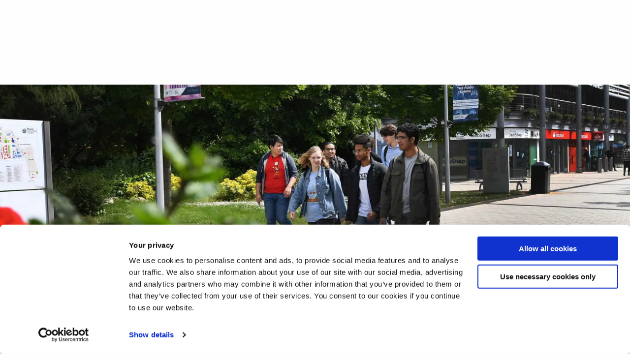

--- FILE ---
content_type: text/html; charset=UTF-8
request_url: https://www.brunel.ac.uk/applet-header
body_size: 240
content:
<!DOCTYPE html>
<html lang="en">
  <head>
    <meta charset="UTF-8" />
    <meta name="viewport" content="width=device-width, initial-scale=1.0" />
    <title>Vite + React + TS</title>
    <script type="module" crossorigin src="/_MB34Eg_100b4db9-bc20-4fee-a5d0-7884ba18df58/static-main/applet/assets/header-BuE5fcz3.js"></script>
    <link rel="modulepreload" crossorigin href="/_MB34Eg_100b4db9-bc20-4fee-a5d0-7884ba18df58/static-main/applet/assets/headerContainer.component-CUufMbcB.js">
    <link rel="stylesheet" crossorigin href="/_MB34Eg_100b4db9-bc20-4fee-a5d0-7884ba18df58/static-main/applet/assets/header-BJCvNGsA.css">
  <meta name="generator" content="Contensis" /></head>
  <body>
    <div id="header"></div>
  </body>
</html>


--- FILE ---
content_type: text/html; charset=UTF-8
request_url: https://www.brunel.ac.uk/applet-footer
body_size: 242
content:
<!DOCTYPE html>
<html lang="en">
  <head>
    <meta charset="UTF-8" />
    <meta name="viewport" content="width=device-width, initial-scale=1.0" />
    <title>Vite + React + TS</title>
    <script type="module" crossorigin src="/_MB34Eg_100b4db9-bc20-4fee-a5d0-7884ba18df58/static-main/applet/assets/footer-CzerDDeT.js"></script>
    <link rel="modulepreload" crossorigin href="/_MB34Eg_100b4db9-bc20-4fee-a5d0-7884ba18df58/static-main/applet/assets/headerContainer.component-CUufMbcB.js">
    <link rel="stylesheet" crossorigin href="/_MB34Eg_100b4db9-bc20-4fee-a5d0-7884ba18df58/static-main/applet/assets/footer-DQCwn42Z.css">
  <meta name="generator" content="Contensis" /></head>
  <body>
    <div id="footer"></div>
  </body>
</html>


--- FILE ---
content_type: text/css
request_url: https://www.brunel.ac.uk/SiteElements/css/ToBeSassed.css?version=245133
body_size: 5487
content:
/* This needs merging with the main file via the preporcessor */

.cookieconsent-optout-statistics, .cookieconsent-optout-marketing, .cookieconsent-optout-preferences {
  display: none;
}

#brunelcookies{
  background:#002646;
}

.brunelcookies_close_url {
   color: white!important;
    border-bottom: 1px solid #fff!important;
    padding: 10px 0px 7px 0 !important;
    display: inline-block!important;
    margin: 10px 20px!important;
    font-weight: bold!important;
}

.course-detail__placement .clearing-pill {
    font-style: normal;
    margin-right: 10px;
    padding-bottom: 6px;
    padding-top: 6px;
}
.clearing-pill {
    background-color: #C8151A;
    color: #fff;
    display: inline-block;
    font-size: 0.875rem;
    font-style: italic;
    margin-top: 5px;
    padding: 0 10px;
}

.jointhonors-pill, 
.distancelearning-pill {
  background-color: #4c7598;
    color: #fff;
    display: inline-block;
    font-size: 0.875rem;
    font-style: italic;
    margin-top: 5px;
    padding: 0 10px;
}

.resultsContainer__resultNone {
  clear: both;
}


.secNav .secondaryNav__active, .secNav .secondaryNav__active:hover  {
  text-decoration: underline;
    color:#a3146a;  /* DE1C8F to a3146a for accessibility, Nov 2020 */
}


.important {
  margin-bottom: 45px;
  border-left: 10px solid #E1941F;
  padding: 0px 20px;
}

.important p {
  margin: 20px 0px;
  font-size: 16px;
  font-size: 1rem;
  line-height: 28px;
  line-height: 1.75rem;
  color: #000; /* Changed from 5C5C5C for accessibility */
  font-family: "Helvetica Neue", Helvetica, Roboto, Arial, sans-serif;
}


/* Start clearing course list fix – Duplicated classes to remove 1023px limit NS */

@media only screen and (min-width: 1023px) {
    .resultsContainerAllScreens__filter {
        background: #eff1f0 url(../images/boxAlt.png) left no-repeat;
        color: #595a5c;
        border-radius: 0;
        text-align: left;
        font-weight: normal;
        padding: 15px 0px 15px 62px;
        background-size: 23px;
        margin-left: 0px;
        line-height: 22px;
        margin-bottom: 0px;
        float: left;
        border: none;
        box-sizing: border-box;
        background-position: 20px;
    }
}

@media only screen and (min-width: 1023px) {
  .resultsContainerAllScreens__filter:hover {
      background: #eff1f0 url(../images/boxAlt.png) left no-repeat;
      color: #a3146a; /* 9e1c96 to a3146a for accessibility, Nov 2020 */
      background-size: 23px;
      border: none;
      background-position: 20px;
      opacity: 1;
  }
}

@media only screen and (min-width: 1023px) {
  .resultsContainerAllScreens__filter:focus-visible {
      background: #eff1f0 url(../images/checkAlt.png) left no-repeat;
      color: #a3146a; /* 9e1c96 to a3146a for accessibility, Nov 2020 */
      background-position: 20px;
  }
}

/* End clearing course list fix */

@media only screen and (min-width: 958px) {
  .resultsContainerAllScreens__filter {
    min-width: 33%;
  }
}


@media only screen and (min-width: 1520px) {
  .resultsContainerAllScreens__filter {
    min-width: 25%;
  }
}

.resultsContainerAllScreens__filter--active,
.resultsContainerAllScreens__filter--active:hover,
.resultsContainerAllScreens__filter--active:focus-visible {
    background: #eff1f0 url("../images/checkAlt.png") no-repeat scroll 20px center;
    color: #a3146a; /* 9e1c96 to a3146a for accessibility, Nov 2020 */
}

.bg--support .textBox__title, 
.bg--support .textBox__desc {
  /*color: #00325b;*/
}
.bg--support {
  background-color: #0051b8;
}

@media screen and (min-width: 960px) {
  .pageTitle--withBanner {
    margin-top: -87px;
  }
}

@media only screen and (min-width: 800px) and (max-width: 1023px) {

  .resultsContainer__filter:hover {
      background-image: none;
  }

  .resultsContainer__filter:focus-visible {
    background-image: none;
  }
}


.dropdownAllScreens-pane {
    background-color: #eff1f0;
    width: auto;
    transition: 0s;
    -webkit-transition: 0s;
}

.resultsContainerAllScreens__filter {
    transition: 0s;
    -webkit-transition: 0s;
}

/* Start open day CTA on event pages, July 2016, NS */
.button--openday {
  background-color: #00615e; /* 00a19c to 00615e for accessibility, Nov 2020 */
    background-image: none;
  font-size: 14px;
  margin: 0 10px 20px 0;
  padding: 10px 15px;
}
.button--openday:hover, 
.button--openday:focus-visible {
    background-image: none;
}

/* End open day CTA on event pages */


/* Start amends to existing classes for clearing course list work, http://wcms-preview.brunel.ac.uk/SandPit/SandPitNS/clearing/Clearing-courses, July 2016, NS */

@media only screen and (max-width: 1023px) {

    .filter--results .dropdown-pane {
        background: #eff1f0;   /* changed from none to grey bg NS */
        /*background-color: #eff1f0 !important;*/
    }

    .revisedSearch__title {
        /* margin-bottom: 12px; */
        margin-bottom: 0;
        padding: 22px 0.625rem;
    }
}
/* End amends to existing classes for clearing course list */



/* Start form style corrections NS Oct 2016*/

form .sys_cms-form-body input.sys_medium, form .sys_cms-form-body select.sys_medium {width: 100%}
form .sys_buttons {text-align: left}

/* End form style corrections */


/* Start image alignment options, Dec 2016, NS */

@media only screen and (min-width: 481px) {
  img.left {
        float: left;
        margin-right: 1.25rem;
    }

  img.right {
        float: right;
        margin-left: 1.25rem;
    }
}

@media only screen and (max-width: 480px) {
  img.left,
  img.right {
    margin-bottom: 25px;
  }
}

/* End image alignment options, Dec 2016, NS */


/* Start generic classes NS */
  .nowrap {white-space: nowrap;}
  .valigntop {vertical-align: top;}
  .clear {clear: both !important;}
  .hide {display: none;}
  .p20px {padding: 20px;}
  .abs1rem {position: absolute; top: 1rem; left: 1rem;}
  .lightgreybg {background-color: #eff0f0;}
  .w300 {width: 300px;}
  .w350 {width: 350px;}
  .w100perc {width: 100%;}
  .center {text-align: center;}

    .centeredTextOverlay {
        margin: auto;
        left: 0;
        right: 0;
        position: absolute;
        top: 50%;
        -webkit-transform: translateY(-50%);
        -ms-transform: translateY(-50%);
        transform: translateY(-50%);
        text-align: center;
        background: none;
    }
/* End generic classes */


/**
 * Top menu fixes NS Mar 2017  to stop nav block dropping down
 */

@media screen and (min-width: 1050px) {
  .mainNav .mainNav__level1 {
      margin: 0 3px;
  }
}

@media screen and (min-width: 1100px) {
  .mainNav .mainNav__level1 {
      margin: 0 4px;
  }
}

@media screen and (min-width: 1281px) {
  .mainNav .mainNav__level1Link {
      padding: 0 3px;
  }
}

/**
 * News info padding NS Mar 2017 
 */

.article__info {
  margin-bottom: 1.875rem;
}

.article__info--reporter {
    line-height: 1.3rem;
}

/**
 * Anchor scroll fix NS Mar 2017 - to compensate for the height of fixed header on desktop
 */

@media screen and (min-width: 1049px){
  :target:before {
    content:"";
    display:block;
    height:130px; /* fixed header height*/
    margin:-130px 0 0; /* negative fixed header height */
  }
}


/* Form CSS overrides NS Aug 2017*/

.sys_cms-form-body li div label {
    font-size: 1rem;
}

.sys_cms-form-body li input, .sys_cms-form-body li select, .sys_cms-form-body li textarea, .sys_cms-form-body li label, .sys_cms-form-body li .sys_legend, .sys_cms-form-body li .sys_fieldlabel {
    font-size: 1rem;
    margin-bottom: 15px;
}

/* End form overrides */


/* Start Accommodation facilities guide formatting NS Oct 2017*/
  .tick-yes {color:green;}
  .tick-no {color:red;}
/* End Accommodation facilities guide formatting */


/* Start override 'Add to calendar' NS Apr 2018 */

.atc-style-blue .atcb-link, .atc-style-blue .atcb-link:hover, .atc-style-blue .atcb-link:active, .atc-style-blue .atcb-link:focus-visible {
    background-color: #a3146a !important;  /* DE1C8F to a3146a for accessibility, Nov 2020 */
    background-image: none;
    font-size: 14px;
    padding: 10px 15px;
    border-radius: unset;
    box-shadow: none;
    line-height: 1;
    font-weight: 700;
}

.addtocalendar {
    bottom: 2px;
}

a:hover {
    border-bottom: none;
}

/* End override 'Add to calendar' */


/* Start 'Add to calendar' customisation */

.event-actions > span, .event-actions > a {
   margin: 0 10px 5px 0;
}

/* End 'Add to calendar' customisation */


/* Start searchbox components NS  May 2018 */
.searchBox__container {margin-bottom: 30px;}
.searchBox__content {padding: 34px;}
.searchBox__content h2 {color:  #fff;}
.searchBox__control {height: 50px;}

@media screen and (max-width: 1280px) and (min-width: 1024px) {
  .searchBox__content h2 {
      color: #fff;
      font-size: 1.375rem;
    }

  .searchBox__content .button {
      font-size: 1rem;
  }

  .searchBox__control {
      height: 35px;
  }
}
/* End searchbox components */


/* Start Ten Promotions */

.tenPromotions__container {  
    display: block;
    width: 100%;
    line-height: 1.75rem;
}

.tenPromotions__container h2.tenPromotions_heading {
    color: #fff;
    text-align: center;
    font-size: 1.8em;
    margin-top: 1.5rem;
    padding: 0 1rem;
}

.tenPromotions__image {
    width: 100%;
    background-color: #00325B;
    background-position: center top;
    background-repeat: no-repeat;
    background-size: cover;
    display: block;
    height: 300px;
    margin-bottom: 5px;
    overflow: hidden;
    position: relative;
    transition: transform ease-in-out 0.2s;
}

.tenPromotions__container .tenPromotions_number {  
    font-family: 'Londrina Outline', cursive;
    width: 100%;
    height: 115px;
    margin: auto;
    display: block;
    padding-top: 4rem;
    font-size: 8rem;
    font-weight: 900;
    text-align: center;
    color: #fff;
}

.tenPromotions__link, .tenPromotions__text {
    display: block;
    background-color: #306;
    background-color: rgba(51, 0, 102, 0.38);
    height: 100%;
    float: left;
    width: 100%;
    -webkit-transition: all 500ms cubic-bezier(0.000, 0.000, 0.270, 1.005);
    -moz-transition: all 500ms cubic-bezier(0.000, 0.000, 0.270, 1.005);
    -ms-transition: all 500ms cubic-bezier(0.000, 0.000, 0.270, 1.005);
    -o-transition: all 500ms cubic-bezier(0.000, 0.000, 0.270, 1.005);
    transition: all 500ms cubic-bezier(0.000, 0.000, 0.270, 1.005);
}

.tenPromotions__link:hover {
    background-color: rgba(51, 0, 102, 0.7);
    -webkit-transition: all 500ms cubic-bezier(0.000, 0.000, 0.270, 1.005);
    -moz-transition: all 500ms cubic-bezier(0.000, 0.000, 0.270, 1.005);
    -ms-transition: all 500ms cubic-bezier(0.000, 0.000, 0.270, 1.005);
    -o-transition: all 500ms cubic-bezier(0.000, 0.000, 0.270, 1.005);
    transition: all 500ms cubic-bezier(0.000, 0.000, 0.270, 1.005);
}


@media screen and (max-width: 1000px) {
  .tenPromotions__container h2.tenPromotions_heading {
      font-size: 1.4em;
  }
  .tenPromotions__container .tenPromotions_number {
      font-size: 6rem;
  }
}

/* End Ten Promotions */



    /* Splash box start */

    .splashBox {
      position: relative;
      display: block;
      margin-bottom: 30px;
      border-bottom: 0;
      padding-top: 100%;
    }

    .splashBox:hover {
      border-bottom: 0;
    }


    a .splashBox:after,
    a.splashBox:after {
      font-family: 'icomoon';
      speak: none;
      font-style: normal;
      font-weight: normal;
      font-variant: normal;
      text-transform: none;
      line-height: 1;
      content: "\e900";
      position: absolute;
      bottom: 18px;
      right: 8px;
      font-size: 21px;
      font-size: 1.3125rem;
      color: #fff;
      z-index: 10
    }

    .splashBox .splashBox__inner {
      position: absolute;
      padding: 0;
      margin: auto;
      resize: vertical;
      height: 100%;
      display: -webkit-box;
      display: -webkit-flex;
      display: -ms-flexbox;
      display: flex;
      -webkit-box-align: center;
      -webkit-align-items: center;
          -ms-flex-align: center;
              align-items: center;
      color: #fff;
      font-size: 16px;
      font-size: 1rem;
      top: 0;
    }

    .no-flexbox .splashBox .splashBox__inner {
      display: block;
    }

    .splashBox .splashBox__content .splashBox__title {
      font-size: 22px;
      font-size: 1.375rem;
      color: #fff;
      margin-bottom: 15px;
      padding: 34px
    }

    @media screen and (min-width: 1440px) {
      .splashBox .splashBox__content .splashBox__title {
        font-size: 22px;
        font-size: 1.375rem;
      }
    }

    .splashBox__content {
      position: relative;
      z-index: 10;
    }

    .no-flexbox .splashBox__content {
      position: relative;
      top: 50%;
      -webkit-transform: translateY(-50%);
          -ms-transform: translateY(-50%);
              transform: translateY(-50%);
    }

    @media only screen and (min-width: 1024px) {
      .splashBox__title {
        font-size: 18px;
        font-size: 1.125rem;
      }
    }

    @media screen and (min-width: 1440px) {
      .splashBox__title {
        font-size: 23px;
        font-size: 1.4375rem;
      }
    }

    @media screen and (min-width: 1440px) {
      .splashBox--cta .splashBox__title {
        font-size: 30px;
        font-size: 1.875rem;
      }
    }

    @media only screen and (max-width: 960px) {
      .splashBox__content {
        padding-top: 0px;
      }
    }

    @media only screen and (min-width: 1024px) and (max-width: 1250px) {
      /*
      .splashBox .splashBox__inner {
        padding: 20px;
      }
      */
      .splashBox__content {
        padding-top: 0px;
      }
    }

    @media screen and (min-width: 1440px) {
      .splashBox {
        margin-bottom: 30px;
      }
    }

    /* 1 columnn (and below) */
    @media only screen and (max-width: 640px) {
      .splashBox {
        margin-bottom: 30px;
      }
    }

    /* ipad fix */
    .splashBox__inner {
      display: -webkit-flex;
        -webkit-align-items: center;
    }

    .splashBox__img {
      width: 100%;
    }

    /* Splash box end */


  /* PDC rota start */
    #quick-query-rota-desk span {
        display: block; 
        clear: both;
    }
  /* PDC rota end */


/* Start image block hover over menu - Aug 2018, NS */

  /* mobile styles */
  @media only screen {
    .imageBlockHover {
      overflow: hidden;
      position: relative;
      margin: 0 10px 15px 0;
      display: inline-block;
      width: 100%;

      /* reset inherited classes */
      height: auto;
      padding-left: unset;
      padding-right: unset;
    }

    .imageBlockHover img {
      width: 100%;
    }

    .imageBlockHover .imageBlockHover__content {
      background: rgba(0, 50, 91, 0.9);
      position: absolute;
      bottom: -83%;
      width: 100%;
      height: 100%;
      overflow: hidden;
      padding: 0 5px;
      transition: 1s ;
      color: #fff;
    }

    .imageBlockHover a, .imageBlockHover a:hover {
      text-decoration: none;
      color: #fff;
      border-bottom: none;
    }

    .imageBlockHover .imageBlockHover__content h2 {
      font-size: 17px;
      font-weight: normal;
      margin: 5px 5px 90px 5px;
      padding: 0;
      color: #fff;
    }

    .imageBlockHover:hover .imageBlockHover__content h2 {
      margin: 5px;
    }    

    .imageBlockHover:hover .imageBlockHover__content {
      bottom: 0;
    }

    .imageBlockHover ul {
      margin-left: -0.75rem;
    }

    .imageBlockHover ul li {
      list-style-type: none;
      line-height: 1.5rem;
      margin-bottom: 0.5rem;
    }
  }

  /* min-width 641px, medium screens */
  @media only screen and (min-width: 40.063em) {
    
    .imageBlockHover .imageBlockHover__content {
      /* bottom: -77%; */
    }

    .imageBlockHover ul li {
      line-height: 1.3rem;
    }

  }

  /* min-width 1025px, large screens */
  @media only screen and (min-width: 64.063em) {


    .imageBlockHover .imageBlockHover__content {
      /* bottom: -77%; */
    }

    .imageBlockHover .imageBlockHover__content h2 {
      font-size: 1rem;
    }

    .imageBlockHover ul li {
      /* line-height: 2.5rem; */
    }

  }

/* End image block hover over menu */



/* SiteWideSurvey START */
.surveymodal {
  display: none; /* Hidden by default */
  position: fixed; /* Stay in place */
  z-index: 10000000000; /* Sit on top */
  padding-top: 240px; /* Location of the box */
  left: 0;
  top: 0;
  width: 100%; /* Full width */
  height: 100%; /* Full height */
  overflow: auto; /* Enable scroll if needed */
  background-color: rgb(0,0,0); /* Fallback color */
  background-color: rgba(0,0,0,0.4); /* Black w/ opacity */
}

/* Modal Content */
.surveymodalcontent {
  background-color: #fefefe;
  margin: auto;
  padding: 20px;
  border: 1px solid #888;
  border-radius:20px;
  width: 40%;
}

#mySurveyModal p {
  color: #000000;
}

/* The Close Button */
.surveyclose {
  color: #aaaaaa;
  float: right;
  font-size: 28px;
  font-weight: bold;
}

.surveyclose:hover,
.surveyclose:focus-visible {
  color: #000;
  text-decoration: none;
  cursor: pointer;
}

@media screen and (max-width: 640px) {
  .surveymodalcontent {
    width:80%;
  }
  .surveymodal {
    padding-top:100px;
  }
}
/* SiteWideSurvey END */


/* Start ReciteMe accessibility bar */
/* Switched the top header to always show plus customisation - RT */
.headerTop {
  display: block;
  height: 42px;
  background: #002646;
    position: relative;
    -webkit-transition: all 0.2s ease;
            transition: all 0.2s ease;
    width: 100%;
    z-index: 99999;
    height: 40px;
    padding: 0 14px;
    overflow: hidden;
}
.headerTop .reciteme {
  cursor: pointer;
}
/* End ReciteMe accessibility bar */


/* Start Civic Cookie Control modal fix to prevent ReciteMe from working NS Aug 2019 */
#ccc-overlay {display: none}
#ccc[open] #ccc-overlay {display: block}
/* End Civic Cookie Control modal fix  */


/* Banner video control START */
.fullBanner__control {
  position: relative;
  top: 75px;
  right: 205px;
  cursor: pointer;
}
/* Banner video control END */


/* Match margin of Lists with Paragraphs for consistency START */
ul,
ol {
  margin-bottom: 30px;
  margin-bottom: 1.875rem;
}
/* Match margin of Lists with Paragraphs for consistency END */

/* Restore Cookiebot default START */
#CybotCookiebotDialogDetailBodyContentCookieContainerTypeDetails table tbody,
#CybotCookiebotDialogDetailBodyContentCookieContainerTypeDetails table tbody tr:nth-child(odd),
#CybotCookiebotDialogDetailBodyContentCookieContainerTypeDetails table tbody tr:nth-child(even)
{
  background-color: transparent;
}
#CybotCookiebotDialogDetailBodyContentCookieContainerTypeDetails table thead tr th {
  font-size: unset;
}
/* Restore Cookiebot default END */

/* Brunel Pathway College logo additions START */
@media screen and (min-width: 640px) {
  .logoPathwayCollege {
      width: 226px;
  }
}
@media screen and (max-width: 1260px) and (min-width: 1050px) {
  .logoPathwayCollege {
      width: 240px;
  }
}
/* Brunel Pathway College logo additions END */

.print-only {
    display: none;
}

.assistiveText { 
  height: 1px; 
  width: 1px; 
  position: absolute; 
  overflow: hidden; 
  top: -10px; 
}

header a {
    color: #b3bec8;
}

footer a {
  color: #b2c2cf;
}

.tabs-title p {
  line-height: unset;
  color: #fff;
}

/* Accessibility fixes START */

/*Controls should change appearance when selected*/
input:focus-visible, button:focus-visible, a:focus-visible {
  outline: 2px solid red !important;
  border-bottom-color: red !important;
}

.breadCrumb li, .breadCrumb__item {
  color: #000;
}

@font-face {
  font-display: swap;
}

iframe, object, embed {
    max-width: 100%;
}

/* Accessibility fixes END */

/* Fix Form CSS Accessibility fixes */
.sys_cms-form-body .sys_sidebyside span {
  white-space: normal !important;
}

@media screen and (max-width: 768px){
  .sys_showinstructions.sys_labels-left .sys_cms-form-body .sys_cms-form-item, .sys_showinstructions.sys_labels-right .sys_cms-form-body .sys_cms-form-item {
    width: 100% !important;
  }
  .project_proposal .sys_instructions {
    display: inline-block !important;
    position: initial !important;
  }
  .sys_labels-left .sys_cms-form-body .sys_instructions, .sys_labels-right .sys_cms-form-body .sys_instructions {
    width: 95% !important;
  }
}

.sys_showinstructions .sys_cms-form-body .sys_cms-form-item {
    width: 100% !important;
}

/* Fix Form CSS Accessibility fixes END*/

/* Fix Form CSS accordionbox fixes */

.accordionbox > h2 {
    padding-right: 30px;
}

/* Fix Form CSS accordionbox fixes END */

.mainContent .section--grey {
    padding: 30px 25px 10px;
}

@media only screen and (min-width: 640px) and (max-width: 960px){
  .mainContent .section--grey {
      padding: 80px 25px 10px;
  }
}

/* Fix for grey sections */

/* Temp menu fix */
/* .dilHeK {
    position: -webkit-sticky !important;
    position: sticky !important;
    top: 0 !important;
    z-index: 999 !important;
 } */

 /* Start accessibility fixes for Contensis forms */
.sys_cms-form-body .sys_sectionbreak-text {
    font-size: unset !important;
    color: unset !important;
}

.sys_cms-form-body .sys_cms-form-item {
    font-size: unset !important;
    color: unset !important;
}

ul.sys_cms-form-body {
    font-size: unset !important;
}

.sys_cms-form-body .sys_sectionbreak-header {
  color: unset !important;
  padding-bottom: 20px !important;
}

.sys_cms-form-control ul, .sys_cms-form-control ul li, .sys_cms-form-control ul li label {
    font-size: unset !important;
}

.sys_cms-form-body li div label {
    font-size: unset !important;
    padding: 0 !important;
}

.sys_cms-form-body .sys_checkbox label, .sys_cms-form-body .sys_radio label {
    font-weight: unset !important;
    color: unset !important;
    padding: 0 !important;
}

.sys_cms-form-body .sys_twocolumns span {
    padding: 0.2em !important;
}
/* End accessibility fixes for Contensis forms */

/* Cookie Video overlay start*/

.CookieVideoControl {
      z-index: 100;
      padding:20px;
      background: rgba(0, 0, 0, 0.5);
      position: absolute;
      left: 0;
      top: 0;
      width: 100%;
      height: 100%;
      display: flex;
      flex-direction: column;
      justify-content: center;
      align-items: center;
    }
    .CookieVideoControl a{
      color: white;
      text-decoration: underline;
      margin-top: 16px;
    }
    .CookieVideoControl button {
      color: #fff;
      font-size: 16px;
      margin-top: 16px;
      border: none;
      background-color: #333;
      padding: 8px 16px;
      border-radius: 4px;
      cursor: pointer;
    }
    @media screen and (max-width: 375px){
      .CookieVideoControl h2{
        font-size: 1.25rem;
      }
      .CookieVideoControl .textBox__title {
        margin-bottom: 5px;
      }
      .CookieVideoControl button {
        margin-top: 5px;
      }
    }
    /* Cookie Video overlay end*/

    /* Branding 2024 start */
    .siteFooter {
      background-image: none;
      background-color: #002a53;
    }
    /* Branding 2024 end */

    /* Prevent layout shift with 2025 react header start */
    @media screen and (max-width: 839px){
      .offcanvas-wrap {
        margin-top: 149px;
      }
    }
    @media screen and (min-width: 840px){
      .offcanvas-wrap {
        margin-top: 171.73px;
      }
    }
    
    /* Prevent layout shift with 2025 react header end */

--- FILE ---
content_type: text/css
request_url: https://tags.srv.stackadapt.com/sa.css
body_size: -11
content:
:root {
    --sa-uid: '0-37ebb0f4-b05d-5095-672d-f6299d9512c0';
}

--- FILE ---
content_type: image/svg+xml
request_url: https://www.brunel.ac.uk/SiteElements/images/bg/youtube.svg
body_size: 664
content:
<?xml version="1.0" encoding="UTF-8" standalone="no"?>
<svg width="26px" height="19px" viewBox="0 0 26 19" version="1.1" xmlns="http://www.w3.org/2000/svg" xmlns:xlink="http://www.w3.org/1999/xlink" xmlns:sketch="http://www.bohemiancoding.com/sketch/ns">
    <!-- Generator: Sketch 3.4.1 (15681) - http://www.bohemiancoding.com/sketch -->
    <title>Imported Layers</title>
    <desc>Created with Sketch.</desc>
    <defs></defs>
    <g id="Welcome" stroke="none" stroke-width="1" fill="none" fill-rule="evenodd" sketch:type="MSPage">
        <g id="Homepage-v3" sketch:type="MSArtboardGroup" transform="translate(-426.000000, -4912.000000)" fill="#FFFFFF">
            <path d="M451.430822,4915.9003 C451.430822,4915.9003 451.179891,4914.12894 450.409767,4913.34884 C449.432853,4912.32511 448.338031,4912.32007 447.835969,4912.25997 C444.241318,4912 438.84924,4912 438.84924,4912 L438.838155,4912 C438.838155,4912 433.446279,4912 429.851628,4912.25997 C429.349566,4912.32007 428.254946,4912.32511 427.277829,4913.34884 C426.507504,4914.12894 426.256977,4915.9003 426.256977,4915.9003 C426.256977,4915.9003 426,4917.98024 426,4920.06017 L426,4922.01042 C426,4924.09035 426.256977,4926.17049 426.256977,4926.17049 C426.256977,4926.17049 426.507504,4927.94165 427.277829,4928.72175 C428.254946,4929.74548 429.538419,4929.71321 430.110016,4929.8205 C432.165225,4930.01775 438.843798,4930.07866 438.843798,4930.07866 C438.843798,4930.07866 444.241318,4930.07039 447.835969,4929.81042 C448.338031,4929.75052 449.432853,4929.74548 450.409767,4928.72175 C451.179891,4927.94165 451.430822,4926.17049 451.430822,4926.17049 C451.430822,4926.17049 451.687395,4924.09035 451.687395,4922.01042 L451.687395,4920.06017 C451.687395,4917.98024 451.430822,4915.9003 451.430822,4915.9003 L451.430822,4915.9003 Z M436.191798,4924.37351 L436.190589,4917.15133 L443.13138,4920.77492 L436.191798,4924.37351 L436.191798,4924.37351 Z" id="Imported-Layers" sketch:type="MSShapeGroup"></path>
        </g>
    </g>
</svg>